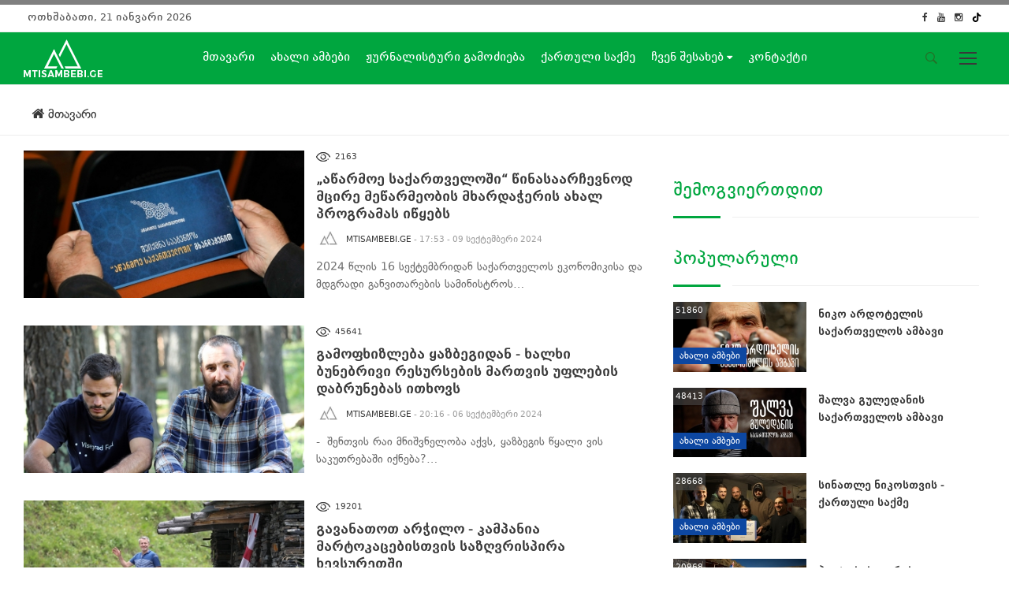

--- FILE ---
content_type: text/html; charset=utf-8
request_url: https://www.mtisambebi.ge/news?start=70
body_size: 9907
content:
<!DOCTYPE html>
<html prefix="og: http://ogp.me/ns#" lang="ka-GE" dir="ltr">
  <head>
        <meta name="viewport" content="width=device-width, initial-scale=1.0" />
    <base href="https://www.mtisambebi.ge/news" />
	<meta http-equiv="content-type" content="text/html; charset=utf-8" />
	<meta name="keywords" content="მთის ამბები, მთის ამბები პორტალი, პორტალი მთის ამბები, მთისამბები, თუშეთი, ხევსურეთი, ფშავი, მთიულეთი, გუდაური,ხევი, თრიალეთი, სამცხე ჯავახეთი, ბაკურიანი, ბახმარო, მთიანი აჭარა, რაჭა ლეჩხუმი, სვანეთი, ქალი მთაში, მოხეტიალე,მთის პროდუქტი, სასტუმროები მთაში, ვაკანსიები მთაში, ბლოგი, მულტიმედია, ფოტო, ვიდეო" />
	<meta property="og:url" content="https://www.mtisambebi.ge/news?start=70" />
	<meta property="og:title" content="მთის ამბები" />
	<meta property="og:type" content="website" />
	<meta property="og:description" content="Mtisambebi.ge (მთის ამბები) საქართველოში მაღალმთიან რეგიონებზე ფოკუსირებული ერთადერთი მედია რესურსია.

პროექტის მიზანია ისეთი დასახლებებიდან, როგორიცაა თუშეთი, ხევსურეთი, ფშავი, მთიულეთი, ხევი, თრიალეთი, სამცხე – ჯავახეთი, მთიანი აჭარა, რაჭა – ლეჩხუმი და სვანეთი ახალი ამბების მომზადება და გავრცელება.

გამოცემა განსაკუთრებულ ყურადღებას უთმობს მთიან რეგიონებში არსებული პრობლემების გადაწყვეტის ხელშეწყობას." />
	<meta name="description" content="Mtisambebi.ge (მთის ამბები) საქართველოში მაღალმთიან რეგიონებზე ფოკუსირებული ერთადერთი მედია რესურსია.

პროექტის მიზანია ისეთი დასახლებებიდან, როგორიცაა თუშეთი, ხევსურეთი, ფშავი, მთიულეთი, ხევი, თრიალეთი, სამცხე – ჯავახეთი, მთიანი აჭარა, რაჭა – ლეჩხუმი და სვანეთი ახალი ამბების მომზადება და გავრცელება.

გამოცემა განსაკუთრებულ ყურადღებას უთმობს მთიან რეგიონებში არსებული პრობლემების გადაწყვეტის ხელშეწყობას." />
	<title>მთის ამბები</title>
	<link href="/news?format=feed&amp;type=rss" rel="alternate" type="application/rss+xml" title="RSS 2.0" />
	<link href="/news?format=feed&amp;type=atom" rel="alternate" type="application/atom+xml" title="Atom 1.0" />
	<link href="/templates/mountain/favicon.ico" rel="shortcut icon" type="image/vnd.microsoft.icon" />
	<link href="https://cdnjs.cloudflare.com/ajax/libs/simple-line-icons/2.4.1/css/simple-line-icons.min.css" rel="stylesheet" type="text/css" />
	<link href="/templates/mountain/css/k2.css?v=2.9.0" rel="stylesheet" type="text/css" />
	<link href="/templates/mountain/css/main.css?v1.0.1" rel="stylesheet" type="text/css" />
	<link href="/templates/mountain/css/social-share-kit.css" rel="stylesheet" type="text/css" />
	<link href="/templates/mountain/css/jquery.fancybox.min.css" rel="stylesheet" type="text/css" />
	<link href="/plugins/content/jw_allvideos/jw_allvideos/tmpl/Responsive/css/template.css" rel="stylesheet" type="text/css" />
	<style type="text/css">

.header {  background:#00a63f;}
.header .navigation ul li a:hover{color:#fff;}
.header .navigation ul li a {color:#fff;}
.header .navigation ul li a {font-weight:normal;}
.white {display:block;}
.ccolored {display:none;}
.dropdown .dropdown-menu li a:hover {background: #00a63f; color: #fff !important; padding: 5px 15px;}

	</style>
	<script type="application/json" class="joomla-script-options new">{"csrf.token":"e82122b915a390ba9d7cfa67da2d9825","system.paths":{"root":"","base":""}}</script>
	<script src="/media/jui/js/jquery.min.js?e2aebe945b063ed6b5a53041368e214e" type="text/javascript"></script>
	<script src="/media/jui/js/jquery-noconflict.js?e2aebe945b063ed6b5a53041368e214e" type="text/javascript"></script>
	<script src="/media/jui/js/jquery-migrate.min.js?e2aebe945b063ed6b5a53041368e214e" type="text/javascript"></script>
	<script src="/media/k2/assets/js/k2.frontend.js?v=2.9.0&amp;sitepath=/" type="text/javascript"></script>
	<script src="/templates/mountain/js/bootstrap.min.js" type="text/javascript"></script>
	<script src="/templates/mountain/js/slick.min.js" type="text/javascript"></script>
	<script src="/templates/mountain/js/waypoints.min.js" type="text/javascript"></script>
	<script src="/templates/mountain/js/circle-progress.js" type="text/javascript"></script>
	<script src="/templates/mountain/js/jquery.magnific-popup.min.js" type="text/javascript"></script>
	<script src="/templates/mountain/js/gototop.js" type="text/javascript"></script>
	<script src="/templates/mountain/js/title.js" type="text/javascript"></script>
	<script src="/templates/mountain/js/masonry.min.js" type="text/javascript"></script>
	<script src="/templates/mountain/js/scripts.js" type="text/javascript"></script>
	<script src="/templates/mountain/js/social-share-kit.js" type="text/javascript"></script>
	<script src="/templates/mountain/js/jquery.fancybox.min.js" type="text/javascript"></script>
	<script src="//connect.facebook.net/ka_GE/all.js#xfbml=1&appId=1205193562864273" type="text/javascript"></script>
	<script src="/media/system/js/mootools-core.js?e2aebe945b063ed6b5a53041368e214e" type="text/javascript"></script>
	<script src="/media/system/js/core.js?e2aebe945b063ed6b5a53041368e214e" type="text/javascript"></script>
	<script src="/plugins/content/jw_allvideos/jw_allvideos/includes/js/behaviour.js?v=4.8.0" type="text/javascript"></script>
	<script src="/plugins/content/jw_allvideos/jw_allvideos/includes/js/wmvplayer/silverlight.js?v=4.8.0" type="text/javascript"></script>
	<script src="/plugins/content/jw_allvideos/jw_allvideos/includes/js/wmvplayer/wmvplayer.js?v=4.8.0" type="text/javascript"></script>
	<script src="/plugins/content/jw_allvideos/jw_allvideos/includes/js/quicktimeplayer/ac_quicktime.js?v=4.8.0" type="text/javascript"></script>
	<script src="https://cdn.jsdelivr.net/gh/clappr/clappr@latest/dist/clappr.min.js" type="text/javascript"></script>
	<script src="/plugins/content/jw_allvideos/jw_allvideos/includes/js/jwplayer/jwplayer.js?v=4.8.0" type="text/javascript"></script>
	<script src="/media/jui/js/bootstrap.min.js?e2aebe945b063ed6b5a53041368e214e" type="text/javascript"></script>
	<script src="/media/system/js/html5fallback.js" type="text/javascript"></script>
	<script type="text/javascript">

(function (d, s, id) {
    var js, fjs = d.getElementsByTagName(s)[0];
    if (d.getElementById(id)) return;
    js = d.createElement(s);
    js.id = id;
    js.src = '//embed.playbuzz.com/sdk.js';
    fjs.parentNode.insertBefore(js, fjs);
}(document, 'script', 'playbuzz-sdk'));
      jwplayer.key="ABCdeFG123456SeVenABCdeFG123456SeVen=="; /* JW Player API Key */jQuery(function($){ initTooltips(); $("body").on("subform-row-add", initTooltips); function initTooltips (event, container) { container = container || document;$(container).find(".hasTooltip").tooltip({"html": true,"container": "body"});} });
	</script>

    <script type='text/javascript' src='//platform-api.sharethis.com/js/sharethis.js#property=5cf7a1334351e9001264f5e5&product=inline-share-buttons' async='async'></script>

  </head>
  <body>
    <div class="side-menu">
      <img src="/images/fromdemo/logo-white.png" width="100px" alt="Image" class="logo">
      <h4 class="side-title visible-sm visible-xs visible-lg visible-md">საიტის მენიუ
      </h4>
      <nav>
        <div class="side-nav visible-sm visible-xs visible-lg visible-md">
                    <ul class="footer-menu ">
<li class="item-101 default"><a href="/" >მთავარი</a></li><li class="item-116 current active  parent"><a href="/news" class="news-cat">ახალი ამბები <i class='fa fa-caret-down'></i></a><ul><li class="item-121"><a href="/news/people" >საზოგადოება</a></li><li class="item-173"><a href="/news/policy" >პოლიტიკა</a></li><li class="item-174"><a href="/news/ecology" >გარემოს დაცვა</a></li><li class="item-175"><a href="/news/business" >ბიზნესი</a></li><li class="item-176"><a href="/news/culture" >კულტურა</a></li><li class="item-177"><a href="/news/sport" >სპორტი</a></li></ul></li><li class="item-248"><a href="/jurnalisturi-gamodzieba" >ჟურნალისტური გამოძიება</a></li><li class="item-249"><a href="/qartuli-saqme" >ქართული საქმე</a></li><li class="item-145 parent"><a href="#" >ჩვენ შესახებ</a></li><li class="item-148"><a href="/contact-in" >კონტაქტი</a></li><li class="item-118 parent"><a href="#" >მოხეტიალე</a></li><li class="item-210 parent"><a href="#" >გადაცემები</a></li></ul>

                  </div>
      </nav>
      <div class="side-social">
                <h4 class="side-title">სოციალური ქსელები</h4><ul class="social-icons">
	        <li><a target="_blank" class="facebook" href="https://facebook.com/mtisambebi"><i class="fa fa-facebook"></i></a></li>
          <li><a target="_blank" class="insta" href="https://www.instagram.com/mtisambebi.ge/"><i class="fa fa-instagram"></i></a></li>
	          <li><a target="_blank" href="https://www.tiktok.com/@mtisambebi">
  <svg role="img" style="width:14px;height:14px; margin-top:3px;" viewBox="0 0 24 24" xmlns="http://www.w3.org/2000/svg"><title>TikTok</title><path d="M12.525.02c1.31-.02 2.61-.01 3.91-.02.08 1.53.63 3.09 1.75 4.17 1.12 1.11 2.7 1.62 4.24 1.79v4.03c-1.44-.05-2.89-.35-4.2-.97-.57-.26-1.1-.59-1.62-.93-.01 2.92.01 5.84-.02 8.75-.08 1.4-.54 2.79-1.35 3.94-1.31 1.92-3.58 3.17-5.91 3.21-1.43.08-2.86-.31-4.08-1.03-2.02-1.19-3.44-3.37-3.65-5.71-.02-.5-.03-1-.01-1.49.18-1.9 1.12-3.72 2.58-4.96 1.66-1.44 3.98-2.13 6.15-1.72.02 1.48-.04 2.96-.04 4.44-.99-.32-2.15-.23-3.02.37-.63.41-1.11 1.04-1.36 1.75-.21.51-.15 1.07-.14 1.61.24 1.64 1.82 3.02 3.5 2.87 1.12-.01 2.19-.66 2.77-1.61.19-.33.4-.67.41-1.06.1-1.79.06-3.57.07-5.36.01-4.03-.01-8.05.02-12.07z"/></svg>
  </a></li>
	        <li><a target="_blank" class="youtube" href="https://www.youtube.com/user/TVickge"><i class="fa fa-youtube"></i></a></li>
</ul>

              </div>
    </div>
    <main>
      <div class="rainbow-bar">
      </div>
      <div class="top-block">
        <div class="container-fluid">
          <div class="col-md-4 col-sm-3 col-xs-6 hidden-xs">
                        <span class="date">
              ოთხშაბათი, 21 იანვარი 2026
            </span>
                      </div>
          <div class="col-md-4 col-sm-6 col-xs-6 ">
            <div class="top-menu">
                            
                          </div>
          </div>
          <div class="col-md-4 col-sm-3 col-xs-6 ">
                        <ul class="social-icons">
              <div class="">
	        <li><a target="_blank" href="https://facebook.com/mtisambebi"><i class="fa fa-facebook"></i></a></li>
	        <li><a target="_blank" href="https://www.youtube.com/user/TVickge"><i class="fa fa-youtube"></i></a></li>
	        <li><a target="_blank" href="https://www.instagram.com/mtisambebi.ge"><i class="fa fa-instagram"></i></a></li>

	        <li><a target="_blank" href="https://www.tiktok.com/@mtisambebi">
  <svg role="img" style="width:12px;height:12px; margin-top:3px;" viewBox="0 0 24 24" xmlns="http://www.w3.org/2000/svg"><title>TikTok</title><path d="M12.525.02c1.31-.02 2.61-.01 3.91-.02.08 1.53.63 3.09 1.75 4.17 1.12 1.11 2.7 1.62 4.24 1.79v4.03c-1.44-.05-2.89-.35-4.2-.97-.57-.26-1.1-.59-1.62-.93-.01 2.92.01 5.84-.02 8.75-.08 1.4-.54 2.79-1.35 3.94-1.31 1.92-3.58 3.17-5.91 3.21-1.43.08-2.86-.31-4.08-1.03-2.02-1.19-3.44-3.37-3.65-5.71-.02-.5-.03-1-.01-1.49.18-1.9 1.12-3.72 2.58-4.96 1.66-1.44 3.98-2.13 6.15-1.72.02 1.48-.04 2.96-.04 4.44-.99-.32-2.15-.23-3.02.37-.63.41-1.11 1.04-1.36 1.75-.21.51-.15 1.07-.14 1.61.24 1.64 1.82 3.02 3.5 2.87 1.12-.01 2.19-.66 2.77-1.61.19-.33.4-.67.41-1.06.1-1.79.06-3.57.07-5.36.01-4.03-.01-8.05.02-12.07z"/></svg>
  </a></li>
</div>
            </ul>
                      </div>
        </div>
      </div>
      <header class="header">
        <a class="ccolored" href="/">
          <img src="/images/logo_new_colorred.png" alt="logo" width="100" class="logo">
        </a>
        <a class="white" href="/">
          <img src="/images/logo_new_white.png" width="100" alt="logo" class="logo">
        </a>
        <div class="navigation hidden-sm hidden-xs">
                    <ul class="mainnav">
<li class="item-101 default"><a href="/" >მთავარი</a></li><li class="item-116 current active dropdown parent"><a href="/news" class="news-cat">ახალი ამბები <i class='fa fa-caret-down'></i></a><ul class="dropdown-menu"><li class="item-121"><a href="/news/people" >საზოგადოება</a></li><li class="item-173"><a href="/news/policy" >პოლიტიკა</a></li><li class="item-174"><a href="/news/ecology" >გარემოს დაცვა</a></li><li class="item-175"><a href="/news/business" >ბიზნესი</a></li><li class="item-176"><a href="/news/culture" >კულტურა</a></li><li class="item-177"><a href="/news/sport" >სპორტი</a></li></ul></li><li class="item-248"><a href="/jurnalisturi-gamodzieba" >ჟურნალისტური გამოძიება</a></li><li class="item-249"><a href="/qartuli-saqme" >ქართული საქმე</a></li><li class="item-145 dropdown parent"><a href="#" >ჩვენ შესახებ <i class='fa fa-caret-down'></i></a><ul class="dropdown-menu"><li class="item-146"><a href="/about-main/mission" >მისია</a></li><li class="item-193"><a href="/about-main/join" >შემოგვიერთდით</a></li></ul></li><li class="item-148"><a href="/contact-in" >კონტაქტი</a></li><li class="item-118 dropdown parent"><a href="#" >მოხეტიალე <i class='fa fa-caret-down'></i></a><ul class="dropdown-menu"><li class="item-138"><a href="/wandering/traveler-s-blog" >მოგზაურის დღიური</a></li><li class="item-213"><a href="/wandering/სალაშქრო-რჩევები" >სალაშქრო რჩევები</a></li><li class="item-168"><a href="/wandering/womans" >ქალი მთაში</a></li><li class="item-214"><a href="/wandering/back" >უკან მთაში</a></li><li class="item-143"><a href="/wandering/mountain-product" >მთის პროდუქტი</a></li><li class="item-196"><a href="/wandering/read" >საკითხავი</a></li></ul></li><li class="item-210 dropdown parent"><a href="#" >გადაცემები <i class='fa fa-caret-down'></i></a><ul class="dropdown-menu"><li class="item-218"><a href="/programs/100" >100 წამი მთის ამბებზე</a></li><li class="item-211"><a href="/programs/mta-literatura" >მთა და ლიტერატურა</a></li><li class="item-212"><a href="/programs/mtis-kidobani" >მთის კიდობანი</a></li></ul></li></ul>

                  </div>
        <div class="site-tools">
          <ul>
            <li>
                                      <div class="search-wrapper">
            <div class="input-holder">


<div class="search">
	<form action="/news" method="post" class="form-inline">
		<input name="searchword" class="search-input" maxlength="200"  class="inputbox search-query" type="search" placeholder="ძიება" /> <a href="#" class="search-icon"><i class="ion-ios-search-strong"></i></a>		<input type="hidden" name="task" value="search" />
		<input type="hidden" name="option" value="com_search" />
		<input type="hidden" name="Itemid" value="116" />
	</form>
</div>
</div>
</div>

                          </li>
            <li>
              <div class="menu-btn" id="menu-btn">
                <div class="menu-circle-wrap">
                  <div class="wave">
                  </div>
                  <svg class="menu-circle" xmlns="http://www.w3.org/2000/svg" xmlns:xlink="http://www.w3.org/1999/xlink" preserveAspectRatio="xMidYMid" width="52" height="52" viewBox="0 0 52 52">
                    <path d="M1,26a25,25 0 1,0 50,0a25,25 0 1,0 -50,0">
                    </path>
                  </svg>
                </div>
                <div class="bars">
                  <div class="bar b1">
                  </div>
                  <div class="bar b2">
                  </div>
                  <div class="bar b3">
                  </div>
                </div>
              </div>
            </li>
          </ul>
        </div>
      </header>
            
<section class="int-header">
    <div class="container">
      <div class="row">
        <div class="col-md-12 col-sm-12 col-xs-12">


<ul itemscope itemtype="https://schema.org/BreadcrumbList" class="breadcrumb">
			<li>
			<a href="/"><i class="fa fa-home"></i> მთავარი</a>
		</li>
	
	</ul>
      </div>
    </div>
  </section>
  
      
                      </div>
                  <section class="content">
        <div class="container">
          <div class="row">
            <div class="col-xs-12">
            </div>
                      </div>
          <div class="row">
            <div class="col-xs-12">
            </div>
                        
            <div class="col-md-4 hidden-sm smbanners">
                          </div>
          </div>
          <div class="row">
                      </div>
          <div class="row">
                      </div>
          <div class="candy-wrapper">
            <div class="main">
              <div class="row inner">
                  <section class="content">
	<div class="candy-wrapper">
			<div class="row inner">
				<div class="col-md-12">
  <div id="k2Container" class="itemListView">

	
	


		<div class="itemList">

		
				<div id="itemListPrimary">
			
			
			<div class="itemContainer itemContainerLast" style="width:100.0%;">
				    <div class="category-item">
	
        <figure class="post-image">
		<img src="/media/k2/items/cache/1f0901d60730d15480246ab3e93d846c_S.jpg" alt="&bdquo;აწარმოე საქართველოში&ldquo; წინასაარჩევნოდ მცირე მეწარმეობის მხარდაჭერის ახალ პროგრამას იწყებს" />
		            <span class="label label-1">ახალი ამბები</span>
            </figure>
    
		<div class="post-content">
	        <div class="post-metas">
            <span class="views">
                <img src="/images/icon-view.png" alt="Image">2163</span> 
        </div>
	
    		         <h4 class="post-title"><a href="/news/item/1758-„axarmoe-saqartveloshi“-mikro-da-mzire-mexarmeobis-mxardacheris-axal-programas-ixybebs">„აწარმოე საქართველოში“ წინასაარჩევნოდ მცირე მეწარმეობის მხარდაჭერის ახალ პროგრამას იწყებს</a></h4>
		    
			<span class="post-author">
					<img src="/media/k2/users/1.jpg" alt="Mtisambebi.ge">
			<a rel="author" href="/all/itemlist/user/452-mtisambebi-ge">Mtisambebi.ge</a>
				</span>
	
			<span class="post-date"> - 17:53 - 09 სექტემბერი 2024</span>
	
			
		<p>2024 წლის 16 სექტემბრიდან საქართველოს ეკონომიკისა და მდგრადი განვითარების სამინისტროს&#8230;</p>
					</div>
	    </div>


			</div>
						<div class="clr"></div>
						
			
			<div class="itemContainer itemContainerLast" style="width:100.0%;">
				    <div class="category-item">
	
        <figure class="post-image">
		<img src="/media/k2/items/cache/cfaddfc2bf2e9424ee07b2e09e36451f_S.jpg" alt="გამოფხიზლება ყაზბეგიდან - ხალხი ბუნებრივი რესურსების მართვის უფლების დაბრუნებას ითხოვს" />
		            <span class="label label-1">ახალი ამბები</span>
            </figure>
    
		<div class="post-content">
	        <div class="post-metas">
            <span class="views">
                <img src="/images/icon-view.png" alt="Image">45641</span> 
        </div>
	
    		         <h4 class="post-title"><a href="/news/item/1757-gamopxizleba-ybazbegidan-xalxi-bunebrivi-resursebis-martvis-uplebis-dabrunebas-itxovs">გამოფხიზლება ყაზბეგიდან - ხალხი ბუნებრივი რესურსების მართვის უფლების დაბრუნებას ითხოვს</a></h4>
		    
			<span class="post-author">
					<img src="/media/k2/users/1.jpg" alt="Mtisambebi.ge">
			<a rel="author" href="/all/itemlist/user/452-mtisambebi-ge">Mtisambebi.ge</a>
				</span>
	
			<span class="post-date"> - 20:16 - 06 სექტემბერი 2024</span>
	
			
		<p>- შენთვის რაი მნიშვნელობა აქვს, ყაზბეგის წყალი ვის საკუთრებაში იქნება?&#8230;</p>
					</div>
	    </div>


			</div>
						<div class="clr"></div>
						
			
			<div class="itemContainer itemContainerLast" style="width:100.0%;">
				    <div class="category-item">
	
        <figure class="post-image">
		<img src="/media/k2/items/cache/6eee9cef32f7f18cecc8f9db6a2c7e09_S.jpg" alt="გავანათოთ არჭილო - კამპანია მარტოკაცებისთვის საზღვრისპირა ხევსურეთში" />
		            <span class="label label-1">ახალი ამბები</span>
            </figure>
    
		<div class="post-content">
	        <div class="post-metas">
            <span class="views">
                <img src="/images/icon-view.png" alt="Image">19201</span> 
        </div>
	
    		         <h4 class="post-title"><a href="/news/item/1756-gavanatot-archilo-kampania-martokazebistvis-sazgvrispira-xevsuretshi">გავანათოთ არჭილო - კამპანია მარტოკაცებისთვის საზღვრისპირა ხევსურეთში</a></h4>
		    
			<span class="post-author">
					<img src="/media/k2/users/1.jpg" alt="Mtisambebi.ge">
			<a rel="author" href="/all/itemlist/user/452-mtisambebi-ge">Mtisambebi.ge</a>
				</span>
	
			<span class="post-date"> - 12:18 - 06 სექტემბერი 2024</span>
	
			
		<p>ქვასაც ადგილზე მოიპოვებენ, ხესაც, თიხას, ქვიშას, ყველაფერს, რაც ტრადიციული წესით&#8230;</p>
					</div>
	    </div>


			</div>
						<div class="clr"></div>
						
			
			<div class="itemContainer itemContainerLast" style="width:100.0%;">
				    <div class="category-item">
	
        <figure class="post-image">
		<img src="/media/k2/items/cache/c2c43094de5257057d3d2cc78c81ad03_S.jpg" alt="ჭუბერის გადასახვევთან მოსახლეობამ სვანეთის გზა გადაკეტა" />
		            <span class="label label-1">ახალი ამბები</span>
            </figure>
    
		<div class="post-content">
	        <div class="post-metas">
            <span class="views">
                <img src="/images/icon-view.png" alt="Image">2680</span> 
        </div>
	
    		         <h4 class="post-title"><a href="/news/item/1754-chuberis-gadasaxvevtan-mosaxleobam-svanetis-gza-gadaketa">ჭუბერის გადასახვევთან მოსახლეობამ სვანეთის გზა გადაკეტა</a></h4>
		    
			<span class="post-author">
					<img src="/media/k2/users/1.jpg" alt="Mtisambebi.ge">
			<a rel="author" href="/all/itemlist/user/452-mtisambebi-ge">Mtisambebi.ge</a>
				</span>
	
			<span class="post-date"> - 15:25 - 02 სექტემბერი 2024</span>
	
			
		<p>ზემო სვანეთში, სოფელ ჭუბერის გადასახვევთან მოსახლეობამ ზუგდიდი-მესტიის საავტომობილო გზა გადაკეტა.&#8230;</p>
					</div>
	    </div>


			</div>
						<div class="clr"></div>
						
			
			<div class="itemContainer itemContainerLast" style="width:100.0%;">
				    <div class="category-item">
	
        <figure class="post-image">
		<img src="/media/k2/items/cache/88b3960361835836e444d41321daf95e_S.jpg" alt="ჭიათურაში პროტესტის სამმა მონაწილემ პირი ამოიკერა, 7 ადამიანი შიმშილობს" />
		            <span class="label label-1">ახალი ამბები</span>
            </figure>
    
		<div class="post-content">
	        <div class="post-metas">
            <span class="views">
                <img src="/images/icon-view.png" alt="Image">3353</span> 
        </div>
	
    		         <h4 class="post-title"><a href="/news/item/1753-chiaturashi-protestis-samma-monaxilem-piri-amoikera,-7-adamiani-shimshilobs">ჭიათურაში პროტესტის სამმა მონაწილემ პირი ამოიკერა, 7 ადამიანი შიმშილობს</a></h4>
		    
			<span class="post-author">
					<img src="/media/k2/users/1.jpg" alt="Mtisambebi.ge">
			<a rel="author" href="/all/itemlist/user/452-mtisambebi-ge">Mtisambebi.ge</a>
				</span>
	
			<span class="post-date"> - 14:07 - 02 სექტემბერი 2024</span>
	
			
		<p>სოფელ შუქრუთის მცხოვრებლებმა, რომლებიც 174 დღეა ჭიათურაში, კოროხნალის მაღაროსთან უწყვეტ&#8230;</p>
					</div>
	    </div>


			</div>
						<div class="clr"></div>
						
			
			<div class="itemContainer itemContainerLast" style="width:100.0%;">
				    <div class="category-item">
	
        <figure class="post-image">
		<img src="/media/k2/items/cache/9f3dcf4ce584f4d829ed142041e43d1b_S.jpg" alt="რატომ ვითხოვთ რუსული კანონის მოქმედების შეჩერებას და გაუქმებას - მედიის კონსტიტუციური სარჩელი" />
		            <span class="label label-1">ახალი ამბები</span>
            </figure>
    
		<div class="post-content">
	        <div class="post-metas">
            <span class="views">
                <img src="/images/icon-view.png" alt="Image">2968</span> 
        </div>
	
    		         <h4 class="post-title"><a href="/news/item/1752-ratom-vitxovt-rusuli-kanonis-moqmedebis-shecherebas-mediis-konstituziuri-sarcheli">რატომ ვითხოვთ რუსული კანონის მოქმედების შეჩერებას და გაუქმებას - მედიის კონსტიტუციური სარჩელი</a></h4>
		    
			<span class="post-author">
					<img src="/media/k2/users/2.jpg" alt="გელა მთივლიშვილი">
			<a rel="author" href="/all/itemlist/user/453-გელა-მთივლიშვილი">გელა მთივლიშვილი</a>
				</span>
	
			<span class="post-date"> - 11:26 - 02 სექტემბერი 2024</span>
	
			
		<p>საკონსტიტუციო სასამართლოს ე.წ. „უცხოეთის აგენტების“ შესახებ რუსული კანონის მთელი რიგი&#8230;</p>
					</div>
	    </div>


			</div>
						<div class="clr"></div>
						
			
			<div class="itemContainer itemContainerLast" style="width:100.0%;">
				    <div class="category-item">
	
        <figure class="post-image">
		<img src="/media/k2/items/cache/71f8a7b9dfbdfa4a4502ebd60f17d2b5_S.jpg" alt="ივანიშვილი შოვის ტრაგედიაზე - გააზრებულიც არ გვქონდა, რა მოხდა, ბრალეულობის ძებნა დაიწყეს" />
		            <span class="label label-1">ახალი ამბები</span>
            </figure>
    
		<div class="post-content">
	        <div class="post-metas">
            <span class="views">
                <img src="/images/icon-view.png" alt="Image">2880</span> 
        </div>
	
    		         <h4 class="post-title"><a href="/news/item/1751-ivanishvili-shovis-tragediaze-gaazrebuliz-ar-gvqonda,-ra-moxda,-braleulobis-webna-daixybes">ივანიშვილი შოვის ტრაგედიაზე - გააზრებულიც არ გვქონდა, რა მოხდა, ბრალეულობის ძებნა დაიწყეს</a></h4>
		    
			<span class="post-author">
					<img src="/media/k2/users/1.jpg" alt="Mtisambebi.ge">
			<a rel="author" href="/all/itemlist/user/452-mtisambebi-ge">Mtisambebi.ge</a>
				</span>
	
			<span class="post-date"> - 12:03 - 26 აგვისტო 2024</span>
	
			
		<p>„ქართული ოცნების“ საპატიო თავმჯდომარე, ბიძინა ივანიშვილი, ამბროლაურში, პარტიის საარჩევნო კამპანიის&#8230;</p>
					</div>
	    </div>


			</div>
						<div class="clr"></div>
						
			
			<div class="itemContainer itemContainerLast" style="width:100.0%;">
				    <div class="category-item">
	
        <figure class="post-image">
		<img src="/media/k2/items/cache/61aca5ef49bff2f9be565298d6b5c855_S.jpg" alt="როგორ ჩაგრავს სისტემა დაზარალებულ შუქრუთელებს - ჩაშლილი აქცია ივანიშვილის სოფელში" />
		            <span class="label label-1">ახალი ამბები</span>
            </figure>
    
		<div class="post-content">
	        <div class="post-metas">
            <span class="views">
                <img src="/images/icon-view.png" alt="Image">25125</span> 
        </div>
	
    		         <h4 class="post-title"><a href="/news/item/1750-rogor-chagravs-sistema-dazaralebul-shuqrutelebs-chashlili-aqzia-ivanishvilis-sopelshi">როგორ ჩაგრავს სისტემა დაზარალებულ შუქრუთელებს - ჩაშლილი აქცია ივანიშვილის სოფელში</a></h4>
		    
			<span class="post-author">
					<img src="/media/k2/users/1.jpg" alt="Mtisambebi.ge">
			<a rel="author" href="/all/itemlist/user/452-mtisambebi-ge">Mtisambebi.ge</a>
				</span>
	
			<span class="post-date"> - 21:17 - 25 აგვისტო 2024</span>
	
			
		<p>„აქ ჩვენ შვილებს ვზრდით ...და არ გვსიამოვნებს. აქ ვერაფერს ვერ&#8230;</p>
					</div>
	    </div>


			</div>
						<div class="clr"></div>
						
			
			<div class="itemContainer itemContainerLast" style="width:100.0%;">
				    <div class="category-item">
	
        <figure class="post-image">
		<img src="/media/k2/items/cache/5937f741237693bc434dc4d961ec0148_S.jpg" alt="თუშეთში მანქანა გზიდან გადავარდა, სამი დაშავებულის მდგომარეობა მძიმეა" />
		            <span class="label label-1">ახალი ამბები</span>
            </figure>
    
		<div class="post-content">
	        <div class="post-metas">
            <span class="views">
                <img src="/images/icon-view.png" alt="Image">3349</span> 
        </div>
	
    		         <h4 class="post-title"><a href="/news/item/1749-tushetshi-manqana-gzidan-gadavarda,-sami-dashavebulis-mdgomareoba-mwimea">თუშეთში მანქანა გზიდან გადავარდა, სამი დაშავებულის მდგომარეობა მძიმეა</a></h4>
		    
			<span class="post-author">
					<img src="/media/k2/users/1.jpg" alt="Mtisambebi.ge">
			<a rel="author" href="/all/itemlist/user/452-mtisambebi-ge">Mtisambebi.ge</a>
				</span>
	
			<span class="post-date"> - 23:25 - 24 აგვისტო 2024</span>
	
			
		<p>თუშეთში, სოფელ დართლოსთან მაღალი გამავლობის ავტომობილი გზიდან გადავარდა. დაშავდა სამი&#8230;</p>
					</div>
	    </div>


			</div>
						<div class="clr"></div>
						
			
			<div class="itemContainer itemContainerLast" style="width:100.0%;">
				    <div class="category-item">
	
        <figure class="post-image">
		<img src="/media/k2/items/cache/904cf04bd99b7fdec4c9f8755ddb6a17_S.jpg" alt="ვაკანსია - სისხლის სამართლის ადვოკატი" />
		            <span class="label label-1">ახალი ამბები</span>
            </figure>
    
		<div class="post-content">
	        <div class="post-metas">
            <span class="views">
                <img src="/images/icon-view.png" alt="Image">5373</span> 
        </div>
	
    		         <h4 class="post-title"><a href="/news/item/1748-vakansia-sisxlis-samartlis-advokati">ვაკანსია - სისხლის სამართლის ადვოკატი</a></h4>
		    
			<span class="post-author">
					<img src="/media/k2/users/1.jpg" alt="Mtisambebi.ge">
			<a rel="author" href="/all/itemlist/user/452-mtisambebi-ge">Mtisambebi.ge</a>
				</span>
	
			<span class="post-date"> - 16:24 - 22 აგვისტო 2024</span>
	
			
		<p>სამოქალაქო აქტივობების ცენტრი თბილისის ოფისში, სრული სამუშაო დატვირთვით აცხადებს ვაკანსიას&#8230;</p>
					</div>
	    </div>


			</div>
						<div class="clr"></div>
									<div class="clr"></div>
		</div>
		
		
		
	</div>

		<div class="k2Pagination">
		<ul class="pagination"><li><a title="დაწყება" href="/news?start=0" class="pagenav"><i class="fa fa-angle-double-left" aria-hidden="true"></i></a></li><li><a title="წინა" href="/news?start=60" class="pagenav"><i class="fa fa-angle-left" aria-hidden="true"></i>
</a></li><li class="hidden-phone"><a title="3" href="/news?start=20" class="pagenav">3</a></li><li class="hidden-phone"><a title="4" href="/news?start=30" class="pagenav">...</a></li><li class="hidden-phone"><a title="5" href="/news?start=40" class="pagenav">5</a></li><li class="hidden-phone"><a title="6" href="/news?start=50" class="pagenav">6</a></li><li class="hidden-phone"><a title="7" href="/news?start=60" class="pagenav">7</a></li><li class="active hidden-phone"><a>8</a></li><li class="hidden-phone"><a title="9" href="/news?start=80" class="pagenav">9</a></li><li class="hidden-phone"><a title="10" href="/news?start=90" class="pagenav">...</a></li><li class="hidden-phone"><a title="11" href="/news?start=100" class="pagenav">11</a></li><li class="hidden-phone"><a title="12" href="/news?start=110" class="pagenav">12</a></li><li><a title="შემდეგი" href="/news?start=80" class="pagenav"><i class="fa fa-angle-right" aria-hidden="true"></i>
</a></li><li><a title="დასრულება" href="/news?start=1370" class="pagenav"><i class="fa fa-angle-double-right" aria-hidden="true"></i></a></li></ul>		<div class="clr"></div>
			</div>
	
				  </div>
          </div>
      </div>
    </div>
</section>
<!-- JoomlaWorks "K2" (v2.9.0) | Learn more about K2 at http://getk2.org -->


                                              </div>
            </div>
            <aside class="sidebar" style="position:relative; left:2px; top:25px;">
             			 			  		<div class="moduletable">
					<div class="main-title">
			<h4>შემოგვიერთდით</h4>
			</div>
				<div id="fb-root"></div><div class="fb-like-box" data-href="http://facebook.com/mtisambebi" data-width="340" data-height="350" data-show-faces="true" colorscheme="light" data-stream="false" data-show-border="false" data-header="true"></div></div>
			<div class="moduletable">
					<div class="main-title">
			<h4>პოპულარული</h4>
			</div>
				<div class="col-md-12 col-sm-12">
    <div class="moxetiale" style="margin-left: -10px;">
    <figure class="post-image">
      <a href="/news/item/1818-niko-ardotelis-saqartvelos-ambavi">
          <img src="/media/k2/items/cache/0aa092ec2d4bbcf47bfbbc9bf74dc198_XS.jpg" alt="ნიკო არდოტელის საქართველოს ამბავი">
      </a>
            <span class="label label-1">
        ახალი ამბები      </span>
      	  
      <div class="post-metas on-image">  
               
          51860 
                 
        		
      </div>
	  
    </figure>
    <div class="post-content">
            <h4 class="post-title" style="font-size:12px;">
        <a href="/news/item/1818-niko-ardotelis-saqartvelos-ambavi">
          ნიკო არდოტელის საქართველოს ამბავი        </a>
      </h4>
            <span class="post-author">
                      </span>	  
    </div>
  </div>
    <div class="moxetiale" style="margin-left: -10px;">
    <figure class="post-image">
      <a href="/news/item/1828-shalva-guledanis-saqartvelos-ambavi">
          <img src="/media/k2/items/cache/24da9ff4342a3a894f3094d672e8dd18_XS.jpg" alt="შალვა გულედანის საქართველოს ამბავი">
      </a>
            <span class="label label-1">
        ახალი ამბები      </span>
      	  
      <div class="post-metas on-image">  
               
          48413 
                 
        		
      </div>
	  
    </figure>
    <div class="post-content">
            <h4 class="post-title" style="font-size:12px;">
        <a href="/news/item/1828-shalva-guledanis-saqartvelos-ambavi">
          შალვა გულედანის საქართველოს ამბავი        </a>
      </h4>
            <span class="post-author">
                      </span>	  
    </div>
  </div>
    <div class="moxetiale" style="margin-left: -10px;">
    <figure class="post-image">
      <a href="/news/item/1820-sinatle-nikostvis-qartuli-saqme">
          <img src="/media/k2/items/cache/73ea288207e8d120e20bc02dca78719e_XS.jpg" alt="სინათლე ნიკოსთვის - ქართული საქმე">
      </a>
            <span class="label label-1">
        ახალი ამბები      </span>
      	  
      <div class="post-metas on-image">  
               
          28668 
                 
        		
      </div>
	  
    </figure>
    <div class="post-content">
            <h4 class="post-title" style="font-size:12px;">
        <a href="/news/item/1820-sinatle-nikostvis-qartuli-saqme">
          სინათლე ნიკოსთვის - ქართული საქმე        </a>
      </h4>
            <span class="post-author">
                      </span>	  
    </div>
  </div>
    <div class="moxetiale" style="margin-left: -10px;">
    <figure class="post-image">
      <a href="/news/item/1827-paata-xaxiauris-da-nino-barnabishvilis-saqartvelos-ambavi">
          <img src="/media/k2/items/cache/078c74cf160fb15a7af87ae280f35b97_XS.jpg" alt="პაატა ხახიაურის და ნინო ბარნაბიშვილის საქართველოს ამბავი">
      </a>
            <span class="label label-1">
        ახალი ამბები      </span>
      	  
      <div class="post-metas on-image">  
               
          20968 
                 
        		
      </div>
	  
    </figure>
    <div class="post-content">
            <h4 class="post-title" style="font-size:12px;">
        <a href="/news/item/1827-paata-xaxiauris-da-nino-barnabishvilis-saqartvelos-ambavi">
          პაატა ხახიაურის და ნინო ბარნაბიშვილის საქართველოს ამბავი        </a>
      </h4>
            <span class="post-author">
                      </span>	  
    </div>
  </div>
    <div class="moxetiale" style="margin-left: -10px;">
    <figure class="post-image">
      <a href="/news/item/1824-gripit-saidumlo-arabuli-qalaqebi">
          <img src="/media/k2/items/cache/1768aa7ff54bcb093d92818ce4bdc18c_XS.jpg" alt="გრიფით საიდუმლო არაბული ქალაქები">
      </a>
            <span class="label label-1">
        ახალი ამბები      </span>
      	  
      <div class="post-metas on-image">  
               
          12323 
                 
        		
      </div>
	  
    </figure>
    <div class="post-content">
            <h4 class="post-title" style="font-size:12px;">
        <a href="/news/item/1824-gripit-saidumlo-arabuli-qalaqebi">
          გრიფით საიდუმლო არაბული ქალაქები        </a>
      </h4>
            <span class="post-author">
                      </span>	  
    </div>
  </div>
    <div class="moxetiale" style="margin-left: -10px;">
    <figure class="post-image">
      <a href="/news/item/1819-madneulis-mwevlebi">
          <img src="/media/k2/items/cache/3362406c24469d7e0bdd0b027f02a17a_XS.jpg" alt="მადნეულის მძევლები">
      </a>
            <span class="label label-1">
        ახალი ამბები      </span>
      	  
      <div class="post-metas on-image">  
               
          8812 
                 
        		
      </div>
	  
    </figure>
    <div class="post-content">
            <h4 class="post-title" style="font-size:12px;">
        <a href="/news/item/1819-madneulis-mwevlebi">
          მადნეულის მძევლები        </a>
      </h4>
            <span class="post-author">
                      </span>	  
    </div>
  </div>
  </div>
</div>
			<div class="moduletable">
				<div class="bannergroup">


</div>
</div>
			<div class="moduletable">
				<div class="bannergroup">


</div>
</div>
			<div class="moduletable">
					<div class="main-title">
			<h4>ქართული საქმე</h4>
			</div>
				    <div class="moxetiale moxetiale-right">
    <figure class="post-image">
              <a href="/news/item/1820-sinatle-nikostvis-qartuli-saqme" title="წაკითხვის გაგრძელება &quot;სინათლე ნიკოსთვის - ქართული საქმე&quot;">
          <img src="/media/k2/items/cache/73ea288207e8d120e20bc02dca78719e_S.jpg" alt="სინათლე ნიკოსთვის - ქართული საქმე" />
        </a>
                  <span class="label label-1">
        ახალი ამბები      </span>
          </figure>
    <div class="post-content">
            <h4 class="post-title">
        <a href="/news/item/1820-sinatle-nikostvis-qartuli-saqme">
          სინათლე ნიკოსთვის - ქართული საქმე        </a>
      </h4>
            <div class="post-metas">  
                <span class="views">
          <img src="/images/icon-view.png" alt="Vievs">
          28668 
                  </span>
        		
      </div>
      <span class="post-author">
                <img style="max-width:32px; height:auto;" src="/media/k2/users/1.jpg" alt="Mtisambebi.ge">
                         
                <a rel="author" title="Mtisambebi.ge" href="/all/itemlist/user/452-mtisambebi-ge">
          Mtisambebi.ge        </a>
                           
              </span>	  
    </div>
  </div>
    <div class="moxetiale moxetiale-right">
    <figure class="post-image">
              <a href="/news/item/1814-archilo-gavanatet-qartuli-saqme" title="წაკითხვის გაგრძელება &quot;არჭილო გავანათეთ - ქართული საქმე&quot;">
          <img src="/media/k2/items/cache/774bb955a81e24ffe3f4f5e23f5de178_S.jpg" alt="არჭილო გავანათეთ - ქართული საქმე" />
        </a>
                  <span class="label label-1">
        ახალი ამბები      </span>
          </figure>
    <div class="post-content">
            <h4 class="post-title">
        <a href="/news/item/1814-archilo-gavanatet-qartuli-saqme">
          არჭილო გავანათეთ - ქართული საქმე        </a>
      </h4>
            <div class="post-metas">  
                <span class="views">
          <img src="/images/icon-view.png" alt="Vievs">
          24636 
                  </span>
        		
      </div>
      <span class="post-author">
                <img style="max-width:32px; height:auto;" src="/media/k2/users/1.jpg" alt="Mtisambebi.ge">
                         
                <a rel="author" title="Mtisambebi.ge" href="/all/itemlist/user/452-mtisambebi-ge">
          Mtisambebi.ge        </a>
                           
              </span>	  
    </div>
  </div>
    <div class="moxetiale moxetiale-right">
    <figure class="post-image">
              <a href="/news/item/1808-qartuli-saqme-gaanate-archilo-naxili-1" title="წაკითხვის გაგრძელება &quot;გაანათე არჭილო - ქართული საქმე&quot;">
          <img src="/media/k2/items/cache/642d42e2da7734c89c4d0655b314c89a_S.jpg" alt="გაანათე არჭილო - ქართული საქმე" />
        </a>
                  <span class="label label-1">
        ახალი ამბები      </span>
          </figure>
    <div class="post-content">
            <h4 class="post-title">
        <a href="/news/item/1808-qartuli-saqme-gaanate-archilo-naxili-1">
          გაანათე არჭილო - ქართული საქმე        </a>
      </h4>
            <div class="post-metas">  
                <span class="views">
          <img src="/images/icon-view.png" alt="Vievs">
          41308 
                  </span>
        		
      </div>
      <span class="post-author">
                <img style="max-width:32px; height:auto;" src="/media/k2/users/1.jpg" alt="Mtisambebi.ge">
                         
                <a rel="author" title="Mtisambebi.ge" href="/all/itemlist/user/452-mtisambebi-ge">
          Mtisambebi.ge        </a>
                           
              </span>	  
    </div>
  </div>
  
</div>
	

			              </aside>
                          </div>
        </div>
      </section>
            <section class="content">
        <div class="container">
          <div class="row">
                                  </div>
          <div class="row">
                      </div>
        </div>
        </div>
      </section>
    <footer class="footer">
      <div class="container">
        <div class="row">
          <div class="col-md-6 col-sm-6 col-xs-12">
                      </div>
          <div class="col-md-4 col-sm-6 col-xs-12 poptags">
                      </div>
          <div class="col-md-6 col-sm-12 col-xs-12">
                        <div class=""><h4 class="footer-title">საიტის წესები</h4>

<div class="custom"  >
	<div style="clear: both;"></div>
<p>Mtisambebi.ge-ს მასალების ნაწილობრივი და/ან მთლიანი გამოყენება რედაქციის წერილობითი თანხმობის გარეშე აკრძალულია. თანხმობის მიღების შემთხვევაში ინფორმაციის გამოყენებისას წყაროს და ბმულის მითითება სავალდებულოა.</p></div>
</div><div class="footer-social"><ul class="social-icons">
	        <li><a target="_blank" class="facebook" href="https://facebook.com/mtisambebi"><i class="fa fa-facebook"></i></a></li>
	        <li><a target="_blank" class="youtube" href="https://www.youtube.com/user/TVickge"><i class="fa fa-youtube"></i></a></li>
	        <li><a target="_blank" class="insta" href="https://www.instagram.com/mtisambebi.ge/"><i class="fa fa-instagram"></i></a></li>

	        <li><a target="_blank" href="https://www.tiktok.com/@mtisambebi">
  <svg role="img" style="width:14px;height:14px; margin-top:3px;" viewBox="0 0 24 24" xmlns="http://www.w3.org/2000/svg"><title>TikTok</title><path d="M12.525.02c1.31-.02 2.61-.01 3.91-.02.08 1.53.63 3.09 1.75 4.17 1.12 1.11 2.7 1.62 4.24 1.79v4.03c-1.44-.05-2.89-.35-4.2-.97-.57-.26-1.1-.59-1.62-.93-.01 2.92.01 5.84-.02 8.75-.08 1.4-.54 2.79-1.35 3.94-1.31 1.92-3.58 3.17-5.91 3.21-1.43.08-2.86-.31-4.08-1.03-2.02-1.19-3.44-3.37-3.65-5.71-.02-.5-.03-1-.01-1.49.18-1.9 1.12-3.72 2.58-4.96 1.66-1.44 3.98-2.13 6.15-1.72.02 1.48-.04 2.96-.04 4.44-.99-.32-2.15-.23-3.02.37-.63.41-1.11 1.04-1.36 1.75-.21.51-.15 1.07-.14 1.61.24 1.64 1.82 3.02 3.5 2.87 1.12-.01 2.19-.66 2.77-1.61.19-.33.4-.67.41-1.06.1-1.79.06-3.57.07-5.36.01-4.03-.01-8.05.02-12.07z"/></svg>
  </a></li>


</ul>
</div>
                      </div>
          <div class="col-xs-12">

            <div class="sub-footer">
              <span class="copyright"> © 2016 მთის ამბები. ყველა უფლება დაცულია.</span>
              <span class="creation" style="margin-left:4px;">საქართველოს ამბები</span>
            </div>
          </div>
        </div>
      </div>
    </footer>
    </main>
  <a href="#0" class="cd-top">თავში</a>
<script>
  (function(i,s,o,g,r,a,m){i['GoogleAnalyticsObject']=r;i[r]=i[r]||function(){
  (i[r].q=i[r].q||[]).push(arguments)},i[r].l=1*new Date();a=s.createElement(o),
  m=s.getElementsByTagName(o)[0];a.async=1;a.src=g;m.parentNode.insertBefore(a,m)
  })(window,document,'script','https://www.google-analytics.com/analytics.js','ga');

  ga('create', 'UA-88251650-1', 'auto');
  ga('send', 'pageview');

</script>

  <script defer src="https://static.cloudflareinsights.com/beacon.min.js/vcd15cbe7772f49c399c6a5babf22c1241717689176015" integrity="sha512-ZpsOmlRQV6y907TI0dKBHq9Md29nnaEIPlkf84rnaERnq6zvWvPUqr2ft8M1aS28oN72PdrCzSjY4U6VaAw1EQ==" data-cf-beacon='{"version":"2024.11.0","token":"c0e7b9d3ff724011a8ed1e0b513df4d2","r":1,"server_timing":{"name":{"cfCacheStatus":true,"cfEdge":true,"cfExtPri":true,"cfL4":true,"cfOrigin":true,"cfSpeedBrain":true},"location_startswith":null}}' crossorigin="anonymous"></script>
</body>
</html>



--- FILE ---
content_type: application/javascript
request_url: https://www.mtisambebi.ge/templates/mountain/js/scripts.js
body_size: 1330
content:
// chveulebrivi mokvdavebistvis mxolod :D
(function($) {
    $(document).bind("contextmenu", function(e) {
        return "IMG" == e.target.tagName ? (alert('სურათის დაკოპირება აკრძალულია.'), !1) : void 0
    })
})(jQuery);

(function($) {
$(document).ready(function() {
	"use strict";

	// Litebox
		$('.zoom-gallery').magnificPopup({
          delegate: 'a',
          type: 'image',
          closeOnContentClick: false,
          closeBtnInside: false,
          mainClass: 'mfp-with-zoom mfp-img-mobile',
          image: {
            verticalFit: true,
            titleSrc: function(item) {
              return item.el.attr('title');
            }
          },
          gallery: {
            enabled: true
          },
          zoom: {
            enabled: true,
            duration: 300, // don't foget to change the duration also in CSS
            opener: function(element) {
              return element.find('img');
            }
          }

        });



	// Hamburger Menu
		$('.menu-btn').on('click', function(e) {
		$(".menu-btn").toggleClass("active");
		$(".bars .bar").toggleClass("rotated");
		$("main").toggleClass("move-left");
		$("body").toggleClass("overflow-hidden");
		});

// Slider News
		 $('.slider-for').slick({
		  slidesToShow: 1,
		  slidesToScroll: 1,
		  autoplay: true,
		  autoplaySpeed: 5000,
		  arrows: false,
		  fade: true,
		  asNavFor: '.slider-nav'
		});
		$('.slider-nav').slick({
		  slidesToShow: 4,
		  slidesToScroll: 1,
		  asNavFor: '.slider-for',
		  dots: false,
		  arrows:false,
		  centerMode: false,
		  focusOnSelect: true
		});




	// Search Form
		$('.search-icon').on('click', function(e) {
		$(".search-wrapper").toggleClass("active");
		});


	// Carousel 4 Col
		$('.carousel-4col').slick({
		  infinite: true,
		  slidesToShow: 4,
		  slidesToScroll: 1,
		  responsive: [
    {
      breakpoint: 1025,
      settings: {
        slidesToShow: 3,
        slidesToScroll: 3,
        infinite: true,
        dots: true
      }
    },
    {
      breakpoint: 769,
      settings: {
        slidesToShow: 2,
        slidesToScroll: 2
      }
    },
    {
      breakpoint: 481,
      settings: {
        slidesToShow: 1,
        slidesToScroll: 1
      }
    }
    // You can unslick at a given breakpoint now by adding:
    // settings: "unslick"
    // instead of a settings object
  ]
		});


	// Carousel Single
		$('.single-item').slick();

$('.vacancy-in').slick({
  slidesToShow: 6,
  slidesToScroll: 1,
  autoplay: true,
  responsive: [
    {
      breakpoint: 1025,
      settings: {
        slidesToShow: 3,
        slidesToScroll: 3,
        infinite: true,
        dots: false
      }
    },
    {
      breakpoint: 769,
      settings: {
        slidesToShow: 4,
        slidesToScroll: 4
      }
    },
    {
      breakpoint: 481,
      settings: {
        slidesToShow: 2,
        slidesToScroll: 2
      }
    }
    // You can unslick at a given breakpoint now by adding:
    // settings: "unslick"
    // instead of a settings object
  ]
});



	// Circle Progress
		$('.circle').circleProgress({
			value: 0.9
		}).on('circle-animation-progress', function(event, progress) {
			$(this).find('strong').html(parseInt(90 * progress) + '<i>%</i>');
		});



		});


	// Masonry
		$(window).load(function(){
		var $container = $('.masonry');
		$container.masonry({
		  columnWidth: 0,
		  itemSelector: '.masonry li'
		});
		});

/*jQuery time*/
		jQuery(document).ready(function($) {
	$(".menu-accordeon li a").click(function(){
		//slide up all the link lists
		$(".menu-accordeon ul").slideUp();
		//slide down the link list below the h3 clicked - only if its closed
		if(!$(this).next().is(":visible"))
		{
			$(this).next().slideDown();
		}
	});
});

//remove atrribute href and add # :)
jQuery(document).ready(function($) {
	$(".menu-accordeon a[href='/news']").attr("href", "#");
});

	// Sticky Sidebar
		jQuery(document).ready(function($) {
		//$( '.sidebar' ).wrap( '<div class="wrap"></div>' ); // wrap it up
		$( '<div class="sticky-stop"></div>' ).insertAfter( '.candy-wrapper' );// stop it!
		var sidebarheight, mainheight;
		var cushion = 0; // cushion for spapping to the bottom
		function measureheight() {
			sidebarheight = $('.sidebar').outerHeight() + cushion;
			mainheight = $('.main').outerHeight();
			if (mainheight - sidebarheight > 0) {
				$('.candy-wrapper').waypoint(function(direction) {
					$(this).toggleClass('sticky', direction === 'down');
				});
				$('.sticky-stop').waypoint(function(direction) {
					$('.candy-wrapper').toggleClass('at-bottom', direction === 'down');
				}, {
					offset: function() {
						return sidebarheight;
					}
				})
			} else {

			}
		};
		measureheight();
		$(window).resize(measureheight);
		});



})(jQuery);


--- FILE ---
content_type: application/javascript
request_url: https://www.mtisambebi.ge/templates/mountain/js/social-share-kit.js
body_size: 1993
content:
var SocialShareKit=function(){function e(a){return c(a).share()}function f(a){"loading"!=document.readyState?a():document.addEventListener?document.addEventListener("DOMContentLoaded",a):document.attachEvent("onreadystatechange",function(){"loading"!=document.readyState&&a()})}function g(a){return document.querySelectorAll(a)}function h(a,b){for(var c=0;c<a.length;c++)b(a[c],c)}function i(a,b,c){a.addEventListener?a.addEventListener(b,c):a.attachEvent("on"+b,function(){c.call(a)})}function j(b){return b.className.match(a)}function k(a){var b=a||window.event;return b.preventDefault?b.preventDefault():(b.returnValue=!1,b.cancelBubble=!0),b.currentTarget||b.srcElement}function l(a){var b=575,c=400,d=document.documentElement.clientWidth/2-b/2,e=(document.documentElement.clientHeight-c)/2,f="status=1,resizable=yes,width="+b+",height="+c+",top="+e+",left="+d,g=window.open(a,"",f);return g.focus(),g}function m(a,b,c){var d,e=r(a,b,c),f=n(a,b,c,e),g="undefined"!=typeof e.title?e.title:o(b),h="undefined"!=typeof e.text?e.text:p(b),i=e.image?e.image:q("og:image"),j="undefined"!=typeof e.via?e.via:q("twitter:site"),k={shareUrl:f,title:g,text:h,image:i,via:j,options:a,shareUrlEncoded:function(){return encodeURIComponent(this.shareUrl)}};switch(b){case"facebook":d="https://www.facebook.com/share.php?u="+k.shareUrlEncoded();break;case"twitter":d="https://twitter.com/intent/tweet?url="+k.shareUrlEncoded()+"&text="+encodeURIComponent(g+(h&&g?" - ":"")+h),j&&(d+="&via="+j.replace("@",""));break;case"google-plus":d="https://plus.google.com/share?url="+k.shareUrlEncoded();break;case"pinterest":d="https://pinterest.com/pin/create/button/?url="+k.shareUrlEncoded()+"&description="+encodeURIComponent(h),i&&(d+="&media="+encodeURIComponent(i));break;case"tumblr":d="https://www.tumblr.com/share/link?url="+k.shareUrlEncoded()+"&name="+encodeURIComponent(g)+"&description="+encodeURIComponent(h);break;case"linkedin":d="https://www.linkedin.com/shareArticle?mini=true&url="+k.shareUrlEncoded()+"&title="+encodeURIComponent(g)+"&summary="+encodeURIComponent(h);break;case"vk":d="https://vkontakte.ru/share.php?url="+k.shareUrlEncoded();break;case"email":d="mailto:?subject="+encodeURIComponent(g)+"&body="+encodeURIComponent(g+"\n"+f+"\n\n"+h+"\n")}return k.networkUrl=d,a.onBeforeOpen&&a.onBeforeOpen(c,b,k),k.networkUrl}function n(a,b,c,d){return d=d||r(a,b,c),d.url||window.location.href}function o(a){var b;return"twitter"==a&&(b=q("twitter:title")),b||document.title}function p(a){var b;return"twitter"==a&&(b=q("twitter:description")),b||q("description")}function q(a,b){var c,d=g("meta["+(b?b:0===a.indexOf("og:")?"property":"name")+'="'+a+'"]');return d.length&&(c=d[0].getAttribute("content")||""),c||""}function r(a,b,c){var f,g,h,i,d=["url","title","text","image"],e={},j=c.parentNode;"twitter"==b&&d.push("via");for(i in d)g=d[i],h="data-"+g,f=c.getAttribute(h)||j.getAttribute(h)||(a[b]&&"undefined"!=typeof a[b][g]?a[b][g]:a[g]),"undefined"!=typeof f&&(e[g]=f);return e}function s(a,b){var c=document.createElement("div");c.innerHTML=b,c.className="ssk-num",a.appendChild(c)}function t(a,b,c,d){var e,f,g,h=encodeURIComponent(b);switch(a){case"facebook":e="https://graph.facebook.com/?id="+h,f=function(a){return d(a.share?a.share.share_count:0)};break;case"twitter":c&&c.twitter&&c.twitter.countCallback&&c.twitter.countCallback(b,d);break;case"google-plus":return e="https://clients6.google.com/rpc?key=AIzaSyCKSbrvQasunBoV16zDH9R33D88CeLr9gQ",g='[{"method":"pos.plusones.get","id":"p","params":{"id":"'+b+'","userId":"@viewer","groupId":"@self","nolog":true},"jsonrpc":"2.0","key":"p","apiVersion":"v1"}]',f=function(a){if(a=JSON.parse(a),a.length)return d(a[0].result.metadata.globalCounts.count)},void u(e,f,g);case"linkedin":e="https://www.linkedin.com/countserv/count/share?url="+h,f=function(a){return d(a.count)};break;case"pinterest":e="https://api.pinterest.com/v1/urls/count.json?url="+h,f=function(a){return d(a.count)};break;case"vk":e="https://vk.com/share.php?act=count&url="+h,f=function(a){return d(a)}}e&&f&&v(a,e,f,g)}function u(a,b,c){var d=new XMLHttpRequest;d.onreadystatechange=function(){4===this.readyState&&this.status>=200&&this.status<400&&b(this.responseText)},d.open("POST",a,!0),d.setRequestHeader("Content-Type","application/json"),d.send(c)}function v(a,b,c){var d="cb_"+a+"_"+Math.round(1e5*Math.random()),e=document.createElement("script");return window[d]=function(a){try{delete window[d]}catch(a){}document.body.removeChild(e),c(a)},"vk"==a?window.VK={Share:{count:function(a,b){window[d](b)}}}:"google-plus"==a&&(window.services={gplus:{cb:window[d]}}),e.src=b+(b.indexOf("?")>=0?"&":"?")+"callback="+d,document.body.appendChild(e),!0}var c,d,a=/(twitter|facebook|google-plus|pinterest|tumblr|vk|linkedin|email)/,b="*|*";return d=function(a){var b=a||{},c=b.selector||".ssk";this.nodes=g(c),this.options=b},d.prototype={share:function(){function e(a){var f,b=k(a),d=j(b),e=d[0];if(d&&(f=m(c,e,b))){if(window.twttr&&b.getAttribute("href").indexOf("twitter.com/intent/")!==-1)return void b.setAttribute("href",f);if("email"!=e){var g=l(f);if(c.onOpen&&c.onOpen(b,e,f,g),c.onClose)var h=window.setInterval(function(){g.closed!==!1&&(window.clearInterval(h),c.onClose(b,e,f,g))},250)}else document.location=f}}function g(){var a,e;for(a in d)e=a.split(b),function(a){t(e[0],e[1],c,function(b){for(var c in a)s(a[c],b)})}(d[a])}var a=this.nodes,c=this.options,d={};return f(function(){a.length&&(h(a,function(a){var g,f=j(a);f&&(a.getAttribute("data-ssk-ready")||(a.setAttribute("data-ssk-ready",!0),i(a,"click",e),a.parentNode.className.indexOf("ssk-count")!==-1&&(f=f[0],g=f+b+n(c,f,a),g in d||(d[g]=[]),d[g].push(a))))}),g())}),this.nodes}},c=function(a){return new d(a)},{init:e}}();window.SocialShareKit=SocialShareKit;